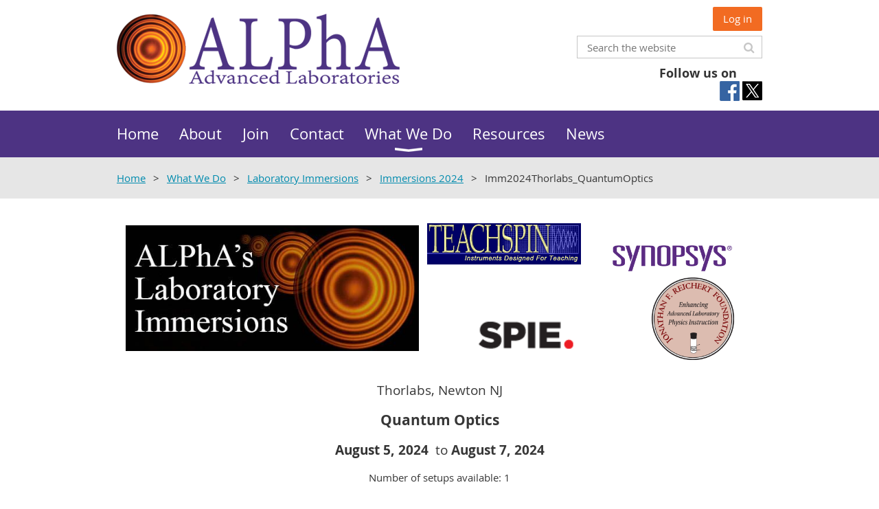

--- FILE ---
content_type: text/html; charset=utf-8
request_url: https://advlab.org/Imm2024Thorlabs_QuantumOptics
body_size: 13295
content:
<!DOCTYPE html>
<!--[if lt IE 7 ]><html lang="en" class="no-js ie6 "><![endif]-->
<!--[if IE 7 ]><html lang="en" class="no-js ie7 "> <![endif]-->
<!--[if IE 8 ]><html lang="en" class="no-js ie8 "> <![endif]-->
<!--[if IE 9 ]><html lang="en" class="no-js ie9 "><![endif]-->
<!--[if (gt IE 9)|!(IE)]><!--><html lang="en" class="no-js "> <!--<![endif]-->
  <head id="Head1">
		<link rel="stylesheet" type="text/css" href="https://kit-pro.fontawesome.com/releases/latest/css/pro.min.css" />
<meta name="viewport" content="width=device-width, initial-scale=1.0">
<link href="https://sf.wildapricot.org/BuiltTheme/whiteboard_maya_blue.v3.0/current/18a96b93/Styles/combined.css" rel="stylesheet" type="text/css" /><link href="https://advlab.org/resources/theme/customStyles.css?t=637593554697280000" rel="stylesheet" type="text/css" /><link href="https://advlab.org/resources/theme/user.css?t=636842710340000000" rel="stylesheet" type="text/css" /><link href="https://live-sf.wildapricot.org/WebUI/built9.11.0-db59b40/scripts/public/react/index-84b33b4.css" rel="stylesheet" type="text/css" /><link href="https://live-sf.wildapricot.org/WebUI/built9.11.0-db59b40/css/shared/ui/shared-ui-compiled.css" rel="stylesheet" type="text/css" /><script type="text/javascript" language="javascript" id="idJavaScriptEnvironment">var bonaPage_BuildVer='9.11.0-db59b40';
var bonaPage_AdminBackendUrl = '/admin/';
var bonaPage_StatRes='https://live-sf.wildapricot.org/WebUI/';
var bonaPage_InternalPageType = { isUndefinedPage : false,isWebPage : true,isAdminPage : false,isDialogPage : false,isSystemPage : false,isErrorPage : false,isError404Page : false };
var bonaPage_PageView = { isAnonymousView : true,isMemberView : false,isAdminView : false };
var WidgetMode = 0;
var bonaPage_IsUserAnonymous = true;
var bonaPage_ThemeVer='18a96b93636842710340000000637593554697280000'; var bonaPage_ThemeId = 'whiteboard_maya_blue.v3.0'; var bonaPage_ThemeVersion = '3.0';
var bonaPage_id='18309'; version_id='';
if (bonaPage_InternalPageType && (bonaPage_InternalPageType.isSystemPage || bonaPage_InternalPageType.isWebPage) && window.self !== window.top) { var success = true; try { var tmp = top.location.href; if (!tmp) { top.location = self.location; } } catch (err) { try { if (self != top) { top.location = self.location; } } catch (err) { try { if (self != top) { top = self; } success = false; } catch (err) { success = false; } } success = false; } if (!success) { window.onload = function() { document.open('text/html', 'replace'); document.write('<ht'+'ml><he'+'ad></he'+'ad><bo'+'dy><h1>Wrong document context!</h1></bo'+'dy></ht'+'ml>'); document.close(); } } }
try { function waMetricsGlobalHandler(args) { if (WA.topWindow.waMetricsOuterGlobalHandler && typeof(WA.topWindow.waMetricsOuterGlobalHandler) === 'function') { WA.topWindow.waMetricsOuterGlobalHandler(args); }}} catch(err) {}
 try { if (parent && parent.BonaPage) parent.BonaPage.implementBonaPage(window); } catch (err) { }
try { document.write('<style type="text/css"> .WaHideIfJSEnabled, .HideIfJSEnabled { display: none; } </style>'); } catch(err) {}
var bonaPage_WebPackRootPath = 'https://live-sf.wildapricot.org/WebUI/built9.11.0-db59b40/scripts/public/react/';</script><script type="text/javascript" language="javascript" src="https://live-sf.wildapricot.org/WebUI/built9.11.0-db59b40/scripts/shared/bonapagetop/bonapagetop-compiled.js" id="idBonaPageTop"></script><script type="text/javascript" language="javascript" src="https://live-sf.wildapricot.org/WebUI/built9.11.0-db59b40/scripts/public/react/index-84b33b4.js" id="ReactPublicJs"></script><script type="text/javascript" language="javascript" src="https://live-sf.wildapricot.org/WebUI/built9.11.0-db59b40/scripts/shared/ui/shared-ui-compiled.js" id="idSharedJs"></script><script type="text/javascript" language="javascript" src="https://live-sf.wildapricot.org/WebUI/built9.11.0-db59b40/General.js" id=""></script><script type="text/javascript" language="javascript" src="https://sf.wildapricot.org/BuiltTheme/whiteboard_maya_blue.v3.0/current/18a96b93/Scripts/combined.js" id=""></script><title>ALPhA (Advanced Laboratory Physics Association) - Imm2024Thorlabs_QuantumOptics</title>
<link rel="shortcut icon" type="image/ico" href="/Resources/Pictures/favicon.ico"  /><link rel="search" type="application/opensearchdescription+xml" title="advlab.org" href="/opensearch.ashx" /></head>
  <body id="PAGEID_18309" class="publicContentView LayoutMain">
<div class="mLayout layoutMain state1" id="mLayout">

<script type="text/javascript">
/*
var layoutState = document.getElementById('mLayout');
var rsStateWidth1 = 960;
var rsStateWidth2 = 600;
var rsStateWidth3 = 320;

function SetStateLayout()
{
	var bodyWidth = BonaPage.getInnerWidth();

	layoutState.className = layoutState.className.replace(/\s?state\d+/g,"");

	if( bodyWidth >= rsStateWidth1 )
		layoutState.className += ' state1';
	if( bodyWidth >= rsStateWidth2 && bodyWidth < rsStateWidth1 )
		layoutState.className += ' state2';
	if( bodyWidth < rsStateWidth2 )
		layoutState.className += ' state3';

	// message
	if( !document.getElementById('textWidth') )
	{
		var firstEl = layoutState.getElementsByTagName('div')[0];
		var newDivElem = document.createElement('div');
		newDivElem.id = 'textWidth';
		layoutState.insertBefore(newDivElem, firstEl);
	}
	document.getElementById('textWidth').innerHTML = 'bodyWidth: ' + bodyWidth;
}


jq$(function(){

	SetStateLayout();

	if (window.addEventListener)
	{
		window.addEventListener('resize', function() { SetStateLayout(); }, false);
		window.addEventListener("orientationchange", function() { SetStateLayout(); }, false);
	}

});*/

</script> <!-- header zone -->
		<div class="zoneHeader1">
			<div class="container_12">
				<div class="s1_grid_12 s2_grid_12 s3_grid_12">
<div id="idHeaderContentHolder" data-componentId="Header" class="WaPlaceHolder WaPlaceHolderHeader" style=""><div style="padding-top:10px;padding-bottom:10px;"><div id="id_S6CyWvo" data-componentId="S6CyWvo" class="WaLayoutContainerOnly" style=""><table cellspacing="0" cellpadding="0" class="WaLayoutTable" style=""><tr data-componentId="S6CyWvo_row" class="WaLayoutRow"><td id="id_eN4R7DL" data-componentId="eN4R7DL" class="WaLayoutItem" style="width:53%;"><div id="id_Chq2A5j" class="WaLayoutPlaceHolder placeHolderContainer" data-componentId="Chq2A5j" style=""><div style=""><div id="id_KxbYLDm" class="WaGadgetOnly WaGadgetContent  gadgetStyleNone" style="margin-top:10px;" data-componentId="KxbYLDm" ><div class="gadgetStyleBody gadgetContentEditableArea" style="" data-editableArea="0" data-areaHeight="auto">
<a href="/"><img src="/resources/Pictures/Alpha.png" alt="Alpha" border="0" title="Alpha"></a>
</div>
</div></div></div></td><td style="width:0px;display:none;" data-componentId="eN4R7DL_separator" class="WaLayoutSeparator"><div style="width: inherit;"></div></td><td id="id_lQm1Hlu" data-componentId="lQm1Hlu" class="WaLayoutItem" style="width:47%;"><div id="id_oNEh9TV" class="WaLayoutPlaceHolder placeHolderContainer" data-componentId="oNEh9TV" style=""><div style=""><div id="id_IOTD79t" class="WaGadgetFirst WaGadgetLoginButton clsTopButtons gadgetStyleNone" style="margin-top:0px;margin-bottom:0px;" data-componentId="IOTD79t" ><div class="alignRight">
  <div class="loginBoxLinkContainer">
    <a class="loginBoxLinkButton" href="https://advlab.org/Sys/Login">Log in</a>
  </div>
  </div>
</div><div id="id_wJXCbK3" class="WaGadget WaGadgetSiteSearch  gadgetStyleNone" style="margin-top:7px;margin-bottom:10px;" data-componentId="wJXCbK3" ><div class="gadgetStyleBody " style=""  data-areaHeight="auto">
<div class="searchBoxOuter alignRight">
	<div class="searchBox">
<form method="post" action="https://advlab.org/Sys/Search" id="id_wJXCbK3_form" class="generalSearchBox"  data-disableInAdminMode="true">
<span class="searchBoxFieldContainer"><input class="searchBoxField" type="text" name="searchString" id="idid_wJXCbK3_searchBox" value="" maxlength="300" autocomplete="off"  placeholder="Search the website"></span>
<div class="autoSuggestionBox" id="idid_wJXCbK3_resultDiv"></div>
</form></div>
	</div>
	<script type="text/javascript">
		(function(){

			function init()
			{
				var model = {};
				model.gadgetId = 'idid_wJXCbK3';
				model.searchBoxId = 'idid_wJXCbK3_searchBox';
				model.resultDivId = 'idid_wJXCbK3_resultDiv';
				model.selectedTypes = '31';
				model.searchTemplate = 'https://advlab.org/Sys/Search?q={0}&types={1}&page={2}';
				model.searchActionUrl = '/Sys/Search/DoSearch';
				model.GoToSearchPageTextTemplate = 'Search for &#39;{0}&#39;';
				model.autoSuggest = true;
				var WASiteSearch = new WASiteSearchGadget(model);
			}

			jq$(document).ready(init);
		}) ();
	</script>
</div>
</div><div id="id_f4O5Eb6" class="WaGadgetLast WaGadgetSocialProfile clsTopSocialMedia gadgetDefaultStyle" style="" data-componentId="f4O5Eb6" ><div class="gadgetStyleTitle" style=" "><h4 class="gadgetTitleH4">
Follow us on</h4></div>
<div class="gadgetStyleBody " style=""  data-areaHeight="auto">
<ul class="orientationHorizontal  alignLeft" >


<li>
				<a href="https://www.facebook.com/advancedlabphysics/" title="Facebook" class="Facebook" target="_blank"></a>
			</li>
<li>
				<a href="https://x.com/wildapricot" title="X" class="X" target="_blank"></a>
			</li>
		
</ul>

</div>
</div></div></div></td></tr></table> </div></div>
</div></div>
			</div>
		</div>
		<div class="zoneHeader2">
			<div class="container_12">
				<div class="s1_grid_12 s2_grid_12 s3_grid_12">
<div id="id_Header1" data-componentId="Header1" class="WaPlaceHolder WaPlaceHolderHeader1" style=""><div style="padding-top:0px;padding-right:0px;padding-bottom:0px;padding-left:0px;"><div id="id_yOhi7Wr" class="WaGadgetOnly WaGadgetMenuHorizontal  menuStyle001" style="" data-componentId="yOhi7Wr" ><div class="menuBackground"></div>
<div class="menuInner">
	<ul class="firstLevel">
<li class=" ">
	<div class="item">
		<a href="https://advlab.org/" title="Home"><span>Home</span></a>
</div>
</li>
	
<li class=" ">
	<div class="item">
		<a href="https://advlab.org/about" title="About"><span>About</span></a>
</div>
</li>
	
<li class=" ">
	<div class="item">
		<a href="https://advlab.org/join" title="Join"><span>Join</span></a>
</div>
</li>
	
<li class=" ">
	<div class="item">
		<a href="https://advlab.org/contact" title="Contact"><span>Contact</span></a>
</div>
</li>
	
<li class=" dir">
	<div class="item">
		<a href="https://advlab.org/activities" title="What We Do"><span>What We Do</span></a>
<ul class="secondLevel">
<li class=" ">
	<div class="item">
		<a href="https://advlab.org/meetings" title="Meetings"><span>Meetings</span></a>
</div>
</li>
	
<li class=" dir">
	<div class="item">
		<a href="https://advlab.org/immersions.html" title="Laboratory Immersions"><span>Laboratory Immersions</span></a>
<ul class="secondLevel">
<li class=" dir">
	<div class="item">
		<a href="https://advlab.org/Immersions2026" title="Immersions 2026"><span>Immersions 2026</span></a>
<ul class="secondLevel">
<li class=" ">
	<div class="item">
		<a href="https://advlab.org/Imm2026Reed_Python" title="Imm2026Reed_Python"><span>Imm2026Reed_Python</span></a>
</div>
</li>
	
<li class=" ">
	<div class="item">
		<a href="https://advlab.org/Imm2026APSU_SurfacePlasmons" title="Imm2026APSU_SurfacePlasmons"><span>Imm2026APSU_SurfacePlasmons</span></a>
</div>
</li>
	
<li class=" ">
	<div class="item">
		<a href="https://advlab.org/Imm2026Ithaca_ThermalDiffusion" title="Imm2026Ithaca_ThermalDiffusion"><span>Imm2026Ithaca_ThermalDiffusion</span></a>
</div>
</li>
	
<li class=" ">
	<div class="item">
		<a href="https://advlab.org/Imm2026Amherst_Biophysics" title="Imm2026Amherst_Biophysics"><span>Imm2026Amherst_Biophysics</span></a>
</div>
</li>
	
<li class=" ">
	<div class="item">
		<a href="https://advlab.org/Imm2026Emory_IBMQuantum" title="Imm2026Emory_IBMQuantum"><span>Imm2026Emory_IBMQuantum</span></a>
</div>
</li>
	
<li class=" ">
	<div class="item">
		<a href="https://advlab.org/Imm2026Thorlabs_QuantumOptics" title="Imm2026Thorlabs_QuantumOptics"><span>Imm2026Thorlabs_QuantumOptics</span></a>
</div>
</li>
	
<li class=" ">
	<div class="item">
		<a href="https://advlab.org/Imm2026Colgate_QuantumOptics" title="Imm2026Colgate_QuantumOptics"><span>Imm2026Colgate_QuantumOptics</span></a>
</div>
</li>
	
<li class=" ">
	<div class="item">
		<a href="https://advlab.org/Imm2026Loyola_IntroQuantumComputing" title="Imm2026Loyola_IntroQuantumComputing"><span>Imm2026Loyola_IntroQuantumComputing</span></a>
</div>
</li>
	
<li class=" ">
	<div class="item">
		<a href="https://advlab.org/Imm2026Winona_RadioTelescope" title="Imm2026Winona_RadioTelescope"><span>Imm2026Winona_RadioTelescope</span></a>
</div>
</li>
	
<li class=" ">
	<div class="item">
		<a href="https://advlab.org/Imm2026Buffalo_QuantumControl" title="Imm2026Buffalo_QuantumControl"><span>Imm2026Buffalo_QuantumControl</span></a>
</div>
</li>
	
<li class=" ">
	<div class="item">
		<a href="https://advlab.org/Imm2026Buffalo_CMP" title="Imm2026Buffalo_CMP"><span>Imm2026Buffalo_CMP</span></a>
</div>
</li>
	
<li class=" ">
	<div class="item">
		<a href="https://advlab.org/Imm2026USD_CsI-SiPM_Detectors" title="Imm2026USD_CsI-SiPM_Detectors"><span>Imm2026USD_CsI-SiPM_Detectors</span></a>
</div>
</li>
	
<li class=" ">
	<div class="item">
		<a href="https://advlab.org/Imm2026USD_Geant4" title="Imm2026USD_Geant4"><span>Imm2026USD_Geant4</span></a>
</div>
</li>
	
</ul>
</div>
</li>
	
<li class=" dir">
	<div class="item">
		<a href="https://advlab.org/Immersions2025" title="Immersions 2025"><span>Immersions 2025</span></a>
<ul class="secondLevel">
<li class=" ">
	<div class="item">
		<a href="https://advlab.org/Imm2025Muhlenberg_MuonTelescope" title="Imm2025Muhlenberg_MuonTelescope"><span>Imm2025Muhlenberg_MuonTelescope</span></a>
</div>
</li>
	
<li class=" ">
	<div class="item">
		<a href="https://advlab.org/Imm2025QuantumDesign_VersaLab" title="Imm2025QuantumDesign_VersaLab"><span>Imm2025QuantumDesign_VersaLab</span></a>
</div>
</li>
	
<li class=" ">
	<div class="item">
		<a href="https://advlab.org/Imm2025Reed_Python" title="Imm2025Reed_Python"><span>Imm2025Reed_Python</span></a>
</div>
</li>
	
<li class=" ">
	<div class="item">
		<a href="https://advlab.org/Imm2025Emory_IBMQuantum" title="Imm2025Emory_IBMQuantum"><span>Imm2025Emory_IBMQuantum</span></a>
</div>
</li>
	
<li class=" ">
	<div class="item">
		<a href="https://advlab.org/Imm2025Lawrence_OpenSourceMicroscope" title="Imm2025Lawrence_OpenSourceMicroscope"><span>Imm2025Lawrence_OpenSourceMicroscope</span></a>
</div>
</li>
	
<li class=" ">
	<div class="item">
		<a href="https://advlab.org/Imm2025Thorlabs_QuantumOptics" title="Imm2025Thorlabs_QuantumOptics"><span>Imm2025Thorlabs_QuantumOptics</span></a>
</div>
</li>
	
<li class=" ">
	<div class="item">
		<a href="https://advlab.org/Imm2025Thorlabs_OpticalMicroscopy" title="Imm2025Thorlabs_OpticalMicroscopy"><span>Imm2025Thorlabs_OpticalMicroscopy</span></a>
</div>
</li>
	
<li class=" ">
	<div class="item">
		<a href="https://advlab.org/Imm2025Winona_RadioTelescope" title="Imm2025Winona_RadioTelescope"><span>Imm2025Winona_RadioTelescope</span></a>
</div>
</li>
	
<li class=" ">
	<div class="item">
		<a href="https://advlab.org/Imm2025Chicago_PET" title="Imm2025Chicago_PET"><span>Imm2025Chicago_PET</span></a>
</div>
</li>
	
<li class=" ">
	<div class="item">
		<a href="https://advlab.org/Imm2025Chicago_DropPinchoff" title="Imm2025Chicago_DropPinchoff"><span>Imm2025Chicago_DropPinchoff</span></a>
</div>
</li>
	
<li class=" ">
	<div class="item">
		<a href="https://advlab.org/Imm2025Colgate_QuantumOptics" title="Imm2025Colgate_QuantumOptics"><span>Imm2025Colgate_QuantumOptics</span></a>
</div>
</li>
	
<li class=" ">
	<div class="item">
		<a href="https://advlab.org/Imm2025UND_QuantumEntanglement" title="Imm2025UND_QuantumEntanglement"><span>Imm2025UND_QuantumEntanglement</span></a>
</div>
</li>
	
<li class=" ">
	<div class="item">
		<a href="https://advlab.org/Imm2025UND_OpticalTweezers" title="Imm2025UND_OpticalTweezers"><span>Imm2025UND_OpticalTweezers</span></a>
</div>
</li>
	
<li class=" ">
	<div class="item">
		<a href="https://advlab.org/Imm2025Buffalo_QuantumControl" title="Imm2025Buffalo_QuantumControl"><span>Imm2025Buffalo_QuantumControl</span></a>
</div>
</li>
	
<li class=" ">
	<div class="item">
		<a href="https://advlab.org/Imm2025Buffalo_NoiseFund" title="Imm2025Buffalo_NoiseFund"><span>Imm2025Buffalo_NoiseFund</span></a>
</div>
</li>
	
<li class=" ">
	<div class="item">
		<a href="https://advlab.org/Imm2025Buffalo_Interferometry" title="Imm2025Buffalo_Interferometry"><span>Imm2025Buffalo_Interferometry</span></a>
</div>
</li>
	
<li class=" ">
	<div class="item">
		<a href="https://advlab.org/Imm2025Buffalo_Fourier" title="Imm2025Buffalo_Fourier"><span>Imm2025Buffalo_Fourier</span></a>
</div>
</li>
	
<li class=" ">
	<div class="item">
		<a href="https://advlab.org/Imm2025Buffalo_HarmonicOsc" title="Imm2025Buffalo_HarmonicOsc"><span>Imm2025Buffalo_HarmonicOsc</span></a>
</div>
</li>
	
<li class=" ">
	<div class="item">
		<a href="https://advlab.org/Imm2025Buffalo_PulsedNMR" title="Imm2025Buffalo_PulsedNMR"><span>Imm2025Buffalo_PulsedNMR</span></a>
</div>
</li>
	
<li class=" ">
	<div class="item">
		<a href="https://advlab.org/Imm2025Buffalo_OpticalPumping" title="Imm2025Buffalo_OpticalPumping"><span>Imm2025Buffalo_OpticalPumping</span></a>
</div>
</li>
	
<li class=" ">
	<div class="item">
		<a href="https://advlab.org/Imm2025Buffalo_QuantumAnalogs" title="Imm2025Buffalo_QuantumAnalogs"><span>Imm2025Buffalo_QuantumAnalogs</span></a>
</div>
</li>
	
<li class=" ">
	<div class="item">
		<a href="https://advlab.org/Imm2025Buffalo_CMP" title="Imm2025Buffalo_CMP"><span>Imm2025Buffalo_CMP</span></a>
</div>
</li>
	
</ul>
</div>
</li>
	
<li class=" dir">
	<div class="item">
		<a href="https://advlab.org/Immersions2024" title="Immersions 2024"><span>Immersions 2024</span></a>
<ul class="secondLevel">
<li class=" ">
	<div class="item">
		<a href="https://advlab.org/Imm2024Emory_IBMQuantum" title="Imm2024Emory_IBMQuantum"><span>Imm2024Emory_IBMQuantum</span></a>
</div>
</li>
	
<li class=" ">
	<div class="item">
		<a href="https://advlab.org/Imm2024USD_Geant4" title="Imm2024USD_Geant4"><span>Imm2024USD_Geant4</span></a>
</div>
</li>
	
<li class=" ">
	<div class="item">
		<a href="https://advlab.org/Imm2024USD_GEDetectors" title="Imm2024USD_GEDetectors"><span>Imm2024USD_GEDetectors</span></a>
</div>
</li>
	
<li class=" ">
	<div class="item">
		<a href="https://advlab.org/Imm2024Buffalo_CMP" title="Imm2024Buffalo_CMP"><span>Imm2024Buffalo_CMP</span></a>
</div>
</li>
	
<li class=" ">
	<div class="item">
		<a href="https://advlab.org/Imm2024Buffalo_HighTC" title="Imm2024Buffalo_HighTC"><span>Imm2024Buffalo_HighTC</span></a>
</div>
</li>
	
<li class=" ">
	<div class="item">
		<a href="https://advlab.org/Imm2024Buffalo_QuantumAnalogs" title="Imm2024Buffalo_QuantumAnalogs"><span>Imm2024Buffalo_QuantumAnalogs</span></a>
</div>
</li>
	
<li class=" ">
	<div class="item">
		<a href="https://advlab.org/Imm2024Buffalo_OpticalPumping" title="Imm2024Buffalo_OpticalPumping"><span>Imm2024Buffalo_OpticalPumping</span></a>
</div>
</li>
	
<li class=" ">
	<div class="item">
		<a href="https://advlab.org/Imm2024Buffalo_PulsedNMR" title="Imm2024Buffalo_PulsedNMR"><span>Imm2024Buffalo_PulsedNMR</span></a>
</div>
</li>
	
<li class=" ">
	<div class="item">
		<a href="https://advlab.org/Imm2024Buffalo_HarmonicOsc" title="Imm2024Buffalo_HarmonicOsc"><span>Imm2024Buffalo_HarmonicOsc</span></a>
</div>
</li>
	
<li class=" ">
	<div class="item">
		<a href="https://advlab.org/Imm2024Buffalo_Fourier" title="Imm2024Buffalo_Fourier"><span>Imm2024Buffalo_Fourier</span></a>
</div>
</li>
	
<li class=" ">
	<div class="item">
		<a href="https://advlab.org/Imm2024Buffalo_Interferometry" title="Imm2024Buffalo_Interferometry"><span>Imm2024Buffalo_Interferometry</span></a>
</div>
</li>
	
<li class=" ">
	<div class="item">
		<a href="https://advlab.org/Imm2024Buffalo_NoiseFund" title="Imm2024Buffalo_NoiseFund"><span>Imm2024Buffalo_NoiseFund</span></a>
</div>
</li>
	
<li class=" ">
	<div class="item">
		<a href="https://advlab.org/Imm2024Buffalo_QuantumControl" title="Imm2024Buffalo_QuantumControl"><span>Imm2024Buffalo_QuantumControl</span></a>
</div>
</li>
	
<li class=" ">
	<div class="item">
		<a href="https://advlab.org/Imm2024IWU_SpatialLightModulators" title="Imm2024IWU_SpatialLightModulators"><span>Imm2024IWU_SpatialLightModulators</span></a>
</div>
</li>
	
<li class=" ">
	<div class="item">
		<a href="https://advlab.org/Imm2024LoyolaMaryland_PhysicsMedicine" title="Imm2024LoyolaMaryland_PhysicsMedicine"><span>Imm2024LoyolaMaryland_PhysicsMedicine</span></a>
</div>
</li>
	
<li class=" ">
	<div class="item">
		<a href="https://advlab.org/Imm2024UMichigan_FabryPerot" title="Imm2024UMichigan_FabryPerot"><span>Imm2024UMichigan_FabryPerot</span></a>
</div>
</li>
	
<li class=" ">
	<div class="item">
		<a href="https://advlab.org/Imm2024UMichigan_ChaoticCircuit" title="Imm2024UMichigan_ChaoticCircuit"><span>Imm2024UMichigan_ChaoticCircuit</span></a>
</div>
</li>
	
<li class=" ">
	<div class="item">
		<a href="https://advlab.org/Imm2024RoseHulman_Interferometry&amp;MO" title="Imm2024RoseHulman_Interferometry&amp;MO"><span>Imm2024RoseHulman_Interferometry&amp;MO</span></a>
</div>
</li>
	
<li class=" ">
	<div class="item">
		<a href="https://advlab.org/Imm2024Lawrence_OpenSourceMicroscope" title="Imm2024Lawrence_OpenSourceMicroscope"><span>Imm2024Lawrence_OpenSourceMicroscope</span></a>
</div>
</li>
	
<li class=" ">
	<div class="item">
		<a href="https://advlab.org/Imm2024UND_QuantumEntanglement" title="Imm2024UND_QuantumEntanglement"><span>Imm2024UND_QuantumEntanglement</span></a>
</div>
</li>
	
<li class=" ">
	<div class="item">
		<a href="https://advlab.org/Imm2024UND_AtomicForceMicroscopy" title="Imm2024UND_AtomicForceMicroscopy"><span>Imm2024UND_AtomicForceMicroscopy</span></a>
</div>
</li>
	
<li class=" ">
	<div class="item">
		<a href="https://advlab.org/Imm2024UND_TransientAbsorptionSpect" title="Imm2024UND_TransientAbsorptionSpect"><span>Imm2024UND_TransientAbsorptionSpect</span></a>
</div>
</li>
	
<li class=" ">
	<div class="item">
		<a href="https://advlab.org/Imm2024UND_OpticalTweezers" title="Imm2024UND_OpticalTweezers"><span>Imm2024UND_OpticalTweezers</span></a>
</div>
</li>
	
<li class=" ">
	<div class="item">
		<a href="https://advlab.org/Imm2024Muhlenberg_MuonTelescope" title="Imm2024Muhlenberg_MuonTelescope"><span>Imm2024Muhlenberg_MuonTelescope</span></a>
</div>
</li>
	
<li class=" ">
	<div class="item">
		<a href="https://advlab.org/Imm2024Amherst_SoftMatter_Mechanical" title="Imm2024Amherst_SoftMatter_Mechanical"><span>Imm2024Amherst_SoftMatter_Mechanical</span></a>
</div>
</li>
	
<li class=" ">
	<div class="item">
		<a href="https://advlab.org/Imm2024Amherst_SoftMatter_LiquidCrystal" title="Imm2024Amherst_SoftMatter_LiquidCrystal"><span>Imm2024Amherst_SoftMatter_LiquidCrystal</span></a>
</div>
</li>
	
<li class=" ">
	<div class="item">
		<a href="https://advlab.org/Imm2024Amherst_SoftMatter_Viscoelasticity" title="Imm2024Amherst_SoftMatter_Viscoelasticity"><span>Imm2024Amherst_SoftMatter_Viscoelasticity</span></a>
</div>
</li>
	
<li class="sel ">
	<div class="item">
		<a href="https://advlab.org/Imm2024Thorlabs_QuantumOptics" title="Imm2024Thorlabs_QuantumOptics"><span>Imm2024Thorlabs_QuantumOptics</span></a>
</div>
</li>
	
</ul>
</div>
</li>
	
<li class=" dir">
	<div class="item">
		<a href="https://advlab.org/Immersions2023" title="Immersions 2023"><span>Immersions 2023</span></a>
<ul class="secondLevel">
<li class=" ">
	<div class="item">
		<a href="https://advlab.org/Imm2023Emory_IBMQuantum" title="Imm2023Emory_IBMQuantum"><span>Imm2023Emory_IBMQuantum</span></a>
</div>
</li>
	
<li class=" ">
	<div class="item">
		<a href="https://advlab.org/Imm2023USouth_Graphene" title="Imm2023USouth_Graphene"><span>Imm2023USouth_Graphene</span></a>
</div>
</li>
	
<li class=" ">
	<div class="item">
		<a href="https://advlab.org/Imm2023Berkeley_LightMicroscopy" title="Imm2023Berkeley_LightMicroscopy"><span>Imm2023Berkeley_LightMicroscopy</span></a>
</div>
</li>
	
<li class=" ">
	<div class="item">
		<a href="https://advlab.org/Imm2023FMU_SinglePhotons" title="Imm2023FMU_SinglePhotons"><span>Imm2023FMU_SinglePhotons</span></a>
</div>
</li>
	
<li class=" ">
	<div class="item">
		<a href="https://advlab.org/Imm2023FMU_ComptonXray" title="Imm2023FMU_ComptonXray"><span>Imm2023FMU_ComptonXray</span></a>
</div>
</li>
	
<li class=" ">
	<div class="item">
		<a href="https://advlab.org/Imm2023GVSU_Tunneling" title="Imm2023GVSU_Tunneling"><span>Imm2023GVSU_Tunneling</span></a>
</div>
</li>
	
<li class=" ">
	<div class="item">
		<a href="https://advlab.org/Imm2023Maryland_LEGOLAS" title="Imm2023Maryland_LEGOLAS"><span>Imm2023Maryland_LEGOLAS</span></a>
</div>
</li>
	
<li class=" ">
	<div class="item">
		<a href="https://advlab.org/Imm2023StOlaf_PositronSpectroscopy" title="Imm2023StOlaf_PositronSpectroscopy"><span>Imm2023StOlaf_PositronSpectroscopy</span></a>
</div>
</li>
	
<li class=" ">
	<div class="item">
		<a href="https://advlab.org/Imm2023USD_Geant4" title="Imm2023USD_Geant4"><span>Imm2023USD_Geant4</span></a>
</div>
</li>
	
<li class=" ">
	<div class="item">
		<a href="https://advlab.org/Imm2023USD_GEDetectors" title="Imm2023USD_GEDetectors"><span>Imm2023USD_GEDetectors</span></a>
</div>
</li>
	
<li class=" ">
	<div class="item">
		<a href="https://advlab.org/Imm2023USD_CsI-SiPM_Detectors" title="Imm2023USD_CsI-SiPM_Detectors"><span>Imm2023USD_CsI-SiPM_Detectors</span></a>
</div>
</li>
	
<li class=" ">
	<div class="item">
		<a href="https://advlab.org/Imm2023Buffalo_CMP" title="Imm2023Buffalo_CMP"><span>Imm2023Buffalo_CMP</span></a>
</div>
</li>
	
<li class=" ">
	<div class="item">
		<a href="https://advlab.org/Imm2023Buffalo_HighTC" title="Imm2023Buffalo_HighTC"><span>Imm2023Buffalo_HighTC</span></a>
</div>
</li>
	
<li class=" ">
	<div class="item">
		<a href="https://advlab.org/Imm2023Buffalo_QuantumAnalogs" title="Imm2023Buffalo_QuantumAnalogs"><span>Imm2023Buffalo_QuantumAnalogs</span></a>
</div>
</li>
	
<li class=" ">
	<div class="item">
		<a href="https://advlab.org/Imm2023Buffalo_OpticalPumping" title="Imm2023Buffalo_OpticalPumping"><span>Imm2023Buffalo_OpticalPumping</span></a>
</div>
</li>
	
<li class=" ">
	<div class="item">
		<a href="https://advlab.org/Imm2023Buffalo_PulsedNMR" title="Imm2023Buffalo_PulsedNMR"><span>Imm2023Buffalo_PulsedNMR</span></a>
</div>
</li>
	
<li class=" ">
	<div class="item">
		<a href="https://advlab.org/Imm2023Buffalo_HarmonicOsc" title="Imm2023Buffalo_HarmonicOsc"><span>Imm2023Buffalo_HarmonicOsc</span></a>
</div>
</li>
	
<li class=" ">
	<div class="item">
		<a href="https://advlab.org/Imm2023Buffalo_Fourier" title="Imm2023Buffalo_Fourier"><span>Imm2023Buffalo_Fourier</span></a>
</div>
</li>
	
<li class=" ">
	<div class="item">
		<a href="https://advlab.org/Imm2023Buffalo_Interferometry" title="Imm2023Buffalo_Interferometry"><span>Imm2023Buffalo_Interferometry</span></a>
</div>
</li>
	
<li class=" ">
	<div class="item">
		<a href="https://advlab.org/Imm2023Buffalo_NoiseFund" title="Imm2023Buffalo_NoiseFund"><span>Imm2023Buffalo_NoiseFund</span></a>
</div>
</li>
	
<li class=" ">
	<div class="item">
		<a href="https://advlab.org/Imm2023IWU_SpatialLightModulators" title="Imm2023IWU_SpatialLightModulators"><span>Imm2023IWU_SpatialLightModulators</span></a>
</div>
</li>
	
<li class=" ">
	<div class="item">
		<a href="https://advlab.org/Imm2023LoyolaMaryland_PhysicsMedicine" title="Imm2023LoyolaMaryland_PhysicsMedicine"><span>Imm2023LoyolaMaryland_PhysicsMedicine</span></a>
</div>
</li>
	
<li class=" ">
	<div class="item">
		<a href="https://advlab.org/Imm2023Buffalo_QuantumControl" title="Imm2023Buffalo_QuantumControl"><span>Imm2023Buffalo_QuantumControl</span></a>
</div>
</li>
	
</ul>
</div>
</li>
	
<li class=" dir">
	<div class="item">
		<a href="https://advlab.org/Immersions2022" title="Immersions 2022"><span>Immersions 2022</span></a>
<ul class="secondLevel">
<li class=" ">
	<div class="item">
		<a href="https://advlab.org/Imm2022Colgate_PQM" title="Imm2022Colgate_PQM"><span>Imm2022Colgate_PQM</span></a>
</div>
</li>
	
<li class=" ">
	<div class="item">
		<a href="https://advlab.org/Imm2022Buffalo_CMP" title="Imm2022Buffalo_CMP"><span>Imm2022Buffalo_CMP</span></a>
</div>
</li>
	
<li class=" ">
	<div class="item">
		<a href="https://advlab.org/Imm2022USouth_Graphene" title="Imm2022USouth_Graphene"><span>Imm2022USouth_Graphene</span></a>
</div>
</li>
	
<li class=" ">
	<div class="item">
		<a href="https://advlab.org/Imm2022Berkeley_LightMicroscopy" title="Imm2022Berkeley_LightMicroscopy"><span>Imm2022Berkeley_LightMicroscopy</span></a>
</div>
</li>
	
<li class=" ">
	<div class="item">
		<a href="https://advlab.org/Imm2022Bethel_DigitalHolography" title="Imm2022Bethel_DigitalHolography"><span>Imm2022Bethel_DigitalHolography</span></a>
</div>
</li>
	
<li class=" ">
	<div class="item">
		<a href="https://advlab.org/Imm2022Buffalo_HighTC" title="Imm2022Buffalo_HighTC"><span>Imm2022Buffalo_HighTC</span></a>
</div>
</li>
	
<li class=" ">
	<div class="item">
		<a href="https://advlab.org/Imm2022Buffalo_QuantumAnalogs" title="Imm2022Buffalo_QuantumAnalogs"><span>Imm2022Buffalo_QuantumAnalogs</span></a>
</div>
</li>
	
<li class=" ">
	<div class="item">
		<a href="https://advlab.org/Imm2022Buffalo_OpticalPumping" title="Imm2022Buffalo_OpticalPumping"><span>Imm2022Buffalo_OpticalPumping</span></a>
</div>
</li>
	
<li class=" ">
	<div class="item">
		<a href="https://advlab.org/Imm2022Buffalo_PulsedNMR" title="Imm2022Buffalo_PulsedNMR"><span>Imm2022Buffalo_PulsedNMR</span></a>
</div>
</li>
	
<li class=" ">
	<div class="item">
		<a href="https://advlab.org/Imm2022Buffalo_Interferometry" title="Imm2022Buffalo_Interferometry"><span>Imm2022Buffalo_Interferometry</span></a>
</div>
</li>
	
<li class=" ">
	<div class="item">
		<a href="https://advlab.org/Imm2022Buffalo_HarmonicOsc" title="Imm2022Buffalo_HarmonicOsc"><span>Imm2022Buffalo_HarmonicOsc</span></a>
</div>
</li>
	
<li class=" ">
	<div class="item">
		<a href="https://advlab.org/Imm2022Buffalo_Fourier" title="Imm2022Buffalo_Fourier"><span>Imm2022Buffalo_Fourier</span></a>
</div>
</li>
	
<li class=" ">
	<div class="item">
		<a href="https://advlab.org/Imm2022Buffalo_NoiseFund" title="Imm2022Buffalo_NoiseFund"><span>Imm2022Buffalo_NoiseFund</span></a>
</div>
</li>
	
<li class=" ">
	<div class="item">
		<a href="https://advlab.org/Imm2022IWU_SpatialLightModulators" title="Imm2022IWU_SpatialLightModulators"><span>Imm2022IWU_SpatialLightModulators</span></a>
</div>
</li>
	
<li class=" ">
	<div class="item">
		<a href="https://advlab.org/Imm2022Minnesota_FPGA" title="Imm2022Minnesota_FPGA"><span>Imm2022Minnesota_FPGA</span></a>
</div>
</li>
	
<li class=" ">
	<div class="item">
		<a href="https://advlab.org/Imm2022Bethel_HEPhysicsDataAnalysis" title="Imm2022Bethel_HEPhysicsDataAnalysis"><span>Imm2022Bethel_HEPhysicsDataAnalysis</span></a>
</div>
</li>
	
<li class=" ">
	<div class="item">
		<a href="https://advlab.org/Imm2022Princeton_RadioTelescope" title="Imm2022Princeton_RadioTelescope"><span>Imm2022Princeton_RadioTelescope</span></a>
</div>
</li>
	
<li class=" ">
	<div class="item">
		<a href="https://advlab.org/Imm2022Bethel_LaserWavelength" title="Imm2022Bethel_LaserWavelength"><span>Imm2022Bethel_LaserWavelength</span></a>
</div>
</li>
	
<li class=" ">
	<div class="item">
		<a href="https://advlab.org/Imm2022Reed_QMExperiments" title="Imm2022Reed_QMExperiments"><span>Imm2022Reed_QMExperiments</span></a>
</div>
</li>
	
<li class=" ">
	<div class="item">
		<a href="https://advlab.org/Imm2022Reed_DopantDensity" title="Imm2022Reed_DopantDensity"><span>Imm2022Reed_DopantDensity</span></a>
</div>
</li>
	
<li class=" ">
	<div class="item">
		<a href="https://advlab.org/Imm2022Reed_DynamicalBifurcations" title="Imm2022Reed_DynamicalBifurcations"><span>Imm2022Reed_DynamicalBifurcations</span></a>
</div>
</li>
	
<li class=" ">
	<div class="item">
		<a href="https://advlab.org/Imm2022Reed_NanosecondLifetime" title="Imm2022Reed_NanosecondLifetime"><span>Imm2022Reed_NanosecondLifetime</span></a>
</div>
</li>
	
<li class=" ">
	<div class="item">
		<a href="https://advlab.org/Imm2022Swarthmore_LiquidCrystals" title="Imm2022Swarthmore_LiquidCrystals"><span>Imm2022Swarthmore_LiquidCrystals</span></a>
</div>
</li>
	
<li class=" ">
	<div class="item">
		<a href="https://advlab.org/Imm2022Swarthmore_PhysicsMedicine" title="Imm2022Swarthmore_PhysicsMedicine"><span>Imm2022Swarthmore_PhysicsMedicine</span></a>
</div>
</li>
	
<li class=" ">
	<div class="item">
		<a href="https://advlab.org/Imm2022LoyolaMaryland_PhysicsMedicine" title="Imm2022LoyolaMaryland_PhysicsMedicine"><span>Imm2022LoyolaMaryland_PhysicsMedicine</span></a>
</div>
</li>
	
<li class=" ">
	<div class="item">
		<a href="https://advlab.org/Imm2022Emory_IBMQuantum" title="Imm2022Emory_IBMQuantum"><span>Imm2022Emory_IBMQuantum</span></a>
</div>
</li>
	
</ul>
</div>
</li>
	
<li class=" dir">
	<div class="item">
		<a href="https://advlab.org/immersions2021" title="Immersions 2021"><span>Immersions 2021</span></a>
<ul class="secondLevel">
<li class=" ">
	<div class="item">
		<a href="https://advlab.org/Imm2021Colgate_PQM" title="Imm2021Colgate_PQM"><span>Imm2021Colgate_PQM</span></a>
</div>
</li>
	
<li class=" ">
	<div class="item">
		<a href="https://advlab.org/Imm2021Madison_Terrella" title="Imm2021Madison_Terrella"><span>Imm2021Madison_Terrella</span></a>
</div>
</li>
	
<li class=" ">
	<div class="item">
		<a href="https://advlab.org/Imm2021Buffalo_CMP" title="Imm2021Buffalo_CMP"><span>Imm2021Buffalo_CMP</span></a>
</div>
</li>
	
<li class=" ">
	<div class="item">
		<a href="https://advlab.org/Imm2021Buffalo_HighTC" title="Imm2021Buffalo_HighTC"><span>Imm2021Buffalo_HighTC</span></a>
</div>
</li>
	
<li class=" ">
	<div class="item">
		<a href="https://advlab.org/Imm2021Buffalo_QuantumAnalogs" title="Imm2021Buffalo_QuantumAnalogs"><span>Imm2021Buffalo_QuantumAnalogs</span></a>
</div>
</li>
	
<li class=" ">
	<div class="item">
		<a href="https://advlab.org/Imm2021Buffalo_OpticalPumping" title="Imm2021Buffalo_OpticalPumping"><span>Imm2021Buffalo_OpticalPumping</span></a>
</div>
</li>
	
<li class=" ">
	<div class="item">
		<a href="https://advlab.org/Imm2021Buffalo_PulsedNMR" title="Imm2021Buffalo_PulsedNMR"><span>Imm2021Buffalo_PulsedNMR</span></a>
</div>
</li>
	
<li class=" ">
	<div class="item">
		<a href="https://advlab.org/Imm2021Buffalo_Interferometry" title="Imm2021Buffalo_Interferometry"><span>Imm2021Buffalo_Interferometry</span></a>
</div>
</li>
	
<li class=" ">
	<div class="item">
		<a href="https://advlab.org/Imm2021Buffalo_HarmonicOsc" title="Imm2021Buffalo_HarmonicOsc"><span>Imm2021Buffalo_HarmonicOsc</span></a>
</div>
</li>
	
<li class=" ">
	<div class="item">
		<a href="https://advlab.org/Imm2021Buffalo_Fourier" title="Imm2021Buffalo_Fourier"><span>Imm2021Buffalo_Fourier</span></a>
</div>
</li>
	
<li class=" ">
	<div class="item">
		<a href="https://advlab.org/Imm2021Buffalo_NoiseFund" title="Imm2021Buffalo_NoiseFund"><span>Imm2021Buffalo_NoiseFund</span></a>
</div>
</li>
	
<li class=" ">
	<div class="item">
		<a href="https://advlab.org/Imm2021StNorbert_3DPrinting" title="Imm2021StNorbert_3DPrinting"><span>Imm2021StNorbert_3DPrinting</span></a>
</div>
</li>
	
<li class=" ">
	<div class="item">
		<a href="https://advlab.org/Imm2021USouth_Graphene" title="Imm2021USouth_Graphene"><span>Imm2021USouth_Graphene</span></a>
</div>
</li>
	
<li class=" ">
	<div class="item">
		<a href="https://advlab.org/Imm2021Haverford_ThreeRemoteExpts" title="Imm2021Haverford_ThreeRemoteExpts"><span>Imm2021Haverford_ThreeRemoteExpts</span></a>
</div>
</li>
	
<li class=" ">
	<div class="item">
		<a href="https://advlab.org/Imm2021IWU_SpatialLightModulators" title="Imm2021IWU_SpatialLightModulators"><span>Imm2021IWU_SpatialLightModulators</span></a>
</div>
</li>
	
<li class=" ">
	<div class="item">
		<a href="https://advlab.org/Imm2021Berkeley_LightMicroscopy" title="Imm2021Berkeley_LightMicroscopy"><span>Imm2021Berkeley_LightMicroscopy</span></a>
</div>
</li>
	
<li class=" ">
	<div class="item">
		<a href="https://advlab.org/Imm2021Bethel_DigitalHolography" title="Imm2021Bethel_DigitalHolography"><span>Imm2021Bethel_DigitalHolography</span></a>
</div>
</li>
	
<li class=" ">
	<div class="item">
		<a href="https://advlab.org/Imm2021Bethel_HEPhysicsDataAnalysis" title="Imm2021Bethel_HEPhysicsDataAnalysis"><span>Imm2021Bethel_HEPhysicsDataAnalysis</span></a>
</div>
</li>
	
<li class=" ">
	<div class="item">
		<a href="https://advlab.org/Imm2021Bethel_FPGA" title="Imm2021Bethel_FPGA"><span>Imm2021Bethel_FPGA</span></a>
</div>
</li>
	
<li class=" ">
	<div class="item">
		<a href="https://advlab.org/Imm2021Scranton_Interferometry" title="Imm2021Scranton_Interferometry"><span>Imm2021Scranton_Interferometry</span></a>
</div>
</li>
	
<li class=" ">
	<div class="item">
		<a href="https://advlab.org/Imm2021Scranton_DiodeLaserSpec" title="Imm2021Scranton_DiodeLaserSpec"><span>Imm2021Scranton_DiodeLaserSpec</span></a>
</div>
</li>
	
<li class=" ">
	<div class="item">
		<a href="https://advlab.org/Imm2021Scranton_ParticleDetector" title="Imm2021Scranton_ParticleDetector"><span>Imm2021Scranton_ParticleDetector</span></a>
</div>
</li>
	
<li class=" ">
	<div class="item">
		<a href="https://advlab.org/Imm2021Muhlenberg_MuonTelescope" title="Imm2021Muhlenberg_MuonTelescope"><span>Imm2021Muhlenberg_MuonTelescope</span></a>
</div>
</li>
	
</ul>
</div>
</li>
	
<li class=" dir">
	<div class="item">
		<a href="https://advlab.org/immersions2020" title="Immersions 2020"><span>Immersions 2020</span></a>
<ul class="secondLevel">
<li class=" ">
	<div class="item">
		<a href="https://advlab.org/Imm2020Berkeley_LightMicroscopy" title="Imm2020Berkeley_LightMicroscopy"><span>Imm2020Berkeley_LightMicroscopy</span></a>
</div>
</li>
	
<li class=" ">
	<div class="item">
		<a href="https://advlab.org/Imm2020Bethel_DigitalHolography" title="Imm2020Bethel_DigitalHolography"><span>Imm2020Bethel_DigitalHolography</span></a>
</div>
</li>
	
<li class=" ">
	<div class="item">
		<a href="https://advlab.org/Imm2020Buffalo_QuantumAnalogs" title="Imm2020Buffalo_QuantumAnalogs"><span>Imm2020Buffalo_QuantumAnalogs</span></a>
</div>
</li>
	
<li class=" ">
	<div class="item">
		<a href="https://advlab.org/Imm2020Buffalo_OpticalPumping" title="Imm2020Buffalo_OpticalPumping"><span>Imm2020Buffalo_OpticalPumping</span></a>
</div>
</li>
	
<li class=" ">
	<div class="item">
		<a href="https://advlab.org/Imm2020Buffalo_CMP" title="Imm2020Buffalo_CMP"><span>Imm2020Buffalo_CMP</span></a>
</div>
</li>
	
<li class=" ">
	<div class="item">
		<a href="https://advlab.org/Imm2020Buffalo_HighTC" title="Imm2020Buffalo_HighTC"><span>Imm2020Buffalo_HighTC</span></a>
</div>
</li>
	
<li class=" ">
	<div class="item">
		<a href="https://advlab.org/Imm2020Buffalo_PulsedNMR" title="Imm2020Buffalo_PulsedNMR"><span>Imm2020Buffalo_PulsedNMR</span></a>
</div>
</li>
	
<li class=" ">
	<div class="item">
		<a href="https://advlab.org/Imm2020Buffalo_Interferometry" title="Imm2020Buffalo_Interferometry"><span>Imm2020Buffalo_Interferometry</span></a>
</div>
</li>
	
<li class=" ">
	<div class="item">
		<a href="https://advlab.org/Imm2020Buffalo_HarmonicOsc" title="Imm2020Buffalo_HarmonicOsc"><span>Imm2020Buffalo_HarmonicOsc</span></a>
</div>
</li>
	
<li class=" ">
	<div class="item">
		<a href="https://advlab.org/Imm2020Buffalo_Fourier" title="Imm2020Buffalo_Fourier"><span>Imm2020Buffalo_Fourier</span></a>
</div>
</li>
	
<li class=" ">
	<div class="item">
		<a href="https://advlab.org/Imm2020Buffalo_NoiseFund" title="Imm2020Buffalo_NoiseFund"><span>Imm2020Buffalo_NoiseFund</span></a>
</div>
</li>
	
<li class=" ">
	<div class="item">
		<a href="https://advlab.org/Imm2020Colgate_PQM" title="Imm2020Colgate_PQM"><span>Imm2020Colgate_PQM</span></a>
</div>
</li>
	
<li class=" ">
	<div class="item">
		<a href="https://advlab.org/Imm2020CWU_Arduino" title="Imm2020CWU_Arduino"><span>Imm2020CWU_Arduino</span></a>
</div>
</li>
	
<li class=" ">
	<div class="item">
		<a href="https://advlab.org/Imm2020CWU_OpAmps" title="Imm2020CWU_OpAmps"><span>Imm2020CWU_OpAmps</span></a>
</div>
</li>
	
<li class=" ">
	<div class="item">
		<a href="https://advlab.org/Imm2020CWU_Telescopes" title="Imm2020CWU_Telescopes"><span>Imm2020CWU_Telescopes</span></a>
</div>
</li>
	
<li class=" ">
	<div class="item">
		<a href="https://advlab.org/Imm2020HarveyMudd_quantum" title="Imm2020HarveyMudd_quantum"><span>Imm2020HarveyMudd_quantum</span></a>
</div>
</li>
	
<li class=" ">
	<div class="item">
		<a href="https://advlab.org/Imm2020Messiah_DiodeLaserSpec" title="Imm2020Messiah_DiodeLaserSpec"><span>Imm2020Messiah_DiodeLaserSpec</span></a>
</div>
</li>
	
<li class=" ">
	<div class="item">
		<a href="https://advlab.org/Imm2020Messiah_Interferometry" title="Imm2020Messiah_Interferometry"><span>Imm2020Messiah_Interferometry</span></a>
</div>
</li>
	
<li class=" ">
	<div class="item">
		<a href="https://advlab.org/Imm2020Messiah_DynamicLightScattering" title="Imm2020Messiah_DynamicLightScattering"><span>Imm2020Messiah_DynamicLightScattering</span></a>
</div>
</li>
	
<li class=" ">
	<div class="item">
		<a href="https://advlab.org/Imm2020Messiah_MuonTelescope" title="Imm2020Messiah_MuonTelescope"><span>Imm2020Messiah_MuonTelescope</span></a>
</div>
</li>
	
<li class=" ">
	<div class="item">
		<a href="https://advlab.org/Imm2020Messiah_ParticleDetector" title="Imm2020Messiah_ParticleDetector"><span>Imm2020Messiah_ParticleDetector</span></a>
</div>
</li>
	
<li class=" ">
	<div class="item">
		<a href="https://advlab.org/Imm2020PPPL_Spectroscopy" title="Imm2020PPPL_Spectroscopy"><span>Imm2020PPPL_Spectroscopy</span></a>
</div>
</li>
	
<li class=" ">
	<div class="item">
		<a href="https://advlab.org/Imm2020PPPL_Electrical_Breakdown" title="Imm2020PPPL_Electrical_Breakdown"><span>Imm2020PPPL_Electrical_Breakdown</span></a>
</div>
</li>
	
<li class=" ">
	<div class="item">
		<a href="https://advlab.org/Imm2020PPPL_Plasma_Probes" title="Imm2020PPPL_Plasma_Probes"><span>Imm2020PPPL_Plasma_Probes</span></a>
</div>
</li>
	
<li class=" ">
	<div class="item">
		<a href="https://advlab.org/Imm2020Reed_SpatialLightModulator" title="Imm2020Reed_SpatialLightModulator"><span>Imm2020Reed_SpatialLightModulator</span></a>
</div>
</li>
	
<li class=" ">
	<div class="item">
		<a href="https://advlab.org/Imm2020Reed_DopantDensity" title="Imm2020Reed_DopantDensity"><span>Imm2020Reed_DopantDensity</span></a>
</div>
</li>
	
<li class=" ">
	<div class="item">
		<a href="https://advlab.org/Imm2020Reed_QuantumMech" title="Imm2020Reed_QuantumMech"><span>Imm2020Reed_QuantumMech</span></a>
</div>
</li>
	
<li class=" ">
	<div class="item">
		<a href="https://advlab.org/Imm2020UofSouth_SpatialLightModulators" title="Imm2020UofSouth_SpatialLightModulators"><span>Imm2020UofSouth_SpatialLightModulators</span></a>
</div>
</li>
	
<li class=" ">
	<div class="item">
		<a href="https://advlab.org/Imm2020USouth_Graphene" title="Imm2020USouth_Graphene"><span>Imm2020USouth_Graphene</span></a>
</div>
</li>
	
<li class=" ">
	<div class="item">
		<a href="https://advlab.org/Imm2020USouth_PulsedNMR" title="Imm2020USouth_PulsedNMR"><span>Imm2020USouth_PulsedNMR</span></a>
</div>
</li>
	
<li class=" ">
	<div class="item">
		<a href="https://advlab.org/Imm2020USouth_OpticalPumping" title="Imm2020USouth_OpticalPumping"><span>Imm2020USouth_OpticalPumping</span></a>
</div>
</li>
	
<li class=" ">
	<div class="item">
		<a href="https://advlab.org/Imm2020USouth_Interferometry" title="Imm2020USouth_Interferometry"><span>Imm2020USouth_Interferometry</span></a>
</div>
</li>
	
<li class=" ">
	<div class="item">
		<a href="https://advlab.org/Imm2020USouth_QuantumAnalogs" title="Imm2020USouth_QuantumAnalogs"><span>Imm2020USouth_QuantumAnalogs</span></a>
</div>
</li>
	
<li class=" ">
	<div class="item">
		<a href="https://advlab.org/Imm2020USouth_NoiseFund" title="Imm2020USouth_NoiseFund"><span>Imm2020USouth_NoiseFund</span></a>
</div>
</li>
	
<li class=" ">
	<div class="item">
		<a href="https://advlab.org/Imm2020USouth_Fourier" title="Imm2020USouth_Fourier"><span>Imm2020USouth_Fourier</span></a>
</div>
</li>
	
<li class=" ">
	<div class="item">
		<a href="https://advlab.org/Imm2020USouth_HarmonicOsc" title="Imm2020USouth_HarmonicOsc"><span>Imm2020USouth_HarmonicOsc</span></a>
</div>
</li>
	
<li class=" ">
	<div class="item">
		<a href="https://advlab.org/Imm2020CalTech_Organizing" title="Imm2020CalTech_Organizing"><span>Imm2020CalTech_Organizing</span></a>
</div>
</li>
	
</ul>
</div>
</li>
	
<li class=" dir">
	<div class="item">
		<a href="https://advlab.org/immersions2019" title="Immersions 2019"><span>Immersions 2019</span></a>
<ul class="secondLevel">
<li class=" ">
	<div class="item">
		<a href="https://advlab.org/Imm2019Berkeley_LightMicroscopy" title="Imm2019Berkeley_LightMicroscopy"><span>Imm2019Berkeley_LightMicroscopy</span></a>
</div>
</li>
	
<li class=" ">
	<div class="item">
		<a href="https://advlab.org/Imm2019Buffalo_PulsedNMR" title="Imm2019Buffalo_PulsedNMR"><span>Imm2019Buffalo_PulsedNMR</span></a>
</div>
</li>
	
<li class=" ">
	<div class="item">
		<a href="https://advlab.org/Imm2019Buffalo_Fourier" title="Imm2019Buffalo_Fourier"><span>Imm2019Buffalo_Fourier</span></a>
</div>
</li>
	
<li class=" ">
	<div class="item">
		<a href="https://advlab.org/Imm2019Buffalo_DiodeLaserSpectroscopy" title="Imm2019Buffalo_DiodeLaserSpectroscopy"><span>Imm2019Buffalo_DiodeLaserSpectroscopy</span></a>
</div>
</li>
	
<li class=" ">
	<div class="item">
		<a href="https://advlab.org/Imm2019Buffalo_CMP" title="Imm2019Buffalo_CMP"><span>Imm2019Buffalo_CMP</span></a>
</div>
</li>
	
<li class=" ">
	<div class="item">
		<a href="https://advlab.org/Imm2019Buffalo_NoiseFund" title="Imm2019Buffalo_NoiseFund"><span>Imm2019Buffalo_NoiseFund</span></a>
</div>
</li>
	
<li class=" ">
	<div class="item">
		<a href="https://advlab.org/Imm2019Buffalo_HighTC" title="Imm2019Buffalo_HighTC"><span>Imm2019Buffalo_HighTC</span></a>
</div>
</li>
	
<li class=" ">
	<div class="item">
		<a href="https://advlab.org/Imm2019CalTech_Organizing" title="Imm2019CalTech_Organizing"><span>Imm2019CalTech_Organizing</span></a>
</div>
</li>
	
<li class=" ">
	<div class="item">
		<a href="https://advlab.org/Imm2019Colgate_PQM" title="Imm2019Colgate_PQM"><span>Imm2019Colgate_PQM</span></a>
</div>
</li>
	
<li class=" ">
	<div class="item">
		<a href="https://advlab.org/Imm2019HM_Quantum" title="Imm2019HM_Quantum"><span>Imm2019HM_Quantum</span></a>
</div>
</li>
	
<li class=" ">
	<div class="item">
		<a href="https://advlab.org/Imm2019KWU_EFNMR" title="Imm2019KWU_EFNMR"><span>Imm2019KWU_EFNMR</span></a>
</div>
</li>
	
<li class=" ">
	<div class="item">
		<a href="https://advlab.org/Imm2019KWU_QuantumAnalogs" title="Imm2019KWU_QuantumAnalogs"><span>Imm2019KWU_QuantumAnalogs</span></a>
</div>
</li>
	
<li class=" ">
	<div class="item">
		<a href="https://advlab.org/Imm2019KWU_PulsedNMR" title="Imm2019KWU_PulsedNMR"><span>Imm2019KWU_PulsedNMR</span></a>
</div>
</li>
	
<li class=" ">
	<div class="item">
		<a href="https://advlab.org/Imm2019KWU_ISS" title="Imm2019KWU_ISS"><span>Imm2019KWU_ISS</span></a>
</div>
</li>
	
<li class=" ">
	<div class="item">
		<a href="https://advlab.org/Imm2019Mich_ThinFilms" title="Imm2019Mich_ThinFilms"><span>Imm2019Mich_ThinFilms</span></a>
</div>
</li>
	
<li class=" ">
	<div class="item">
		<a href="https://advlab.org/Imm2019Trinity_GravWaves" title="Imm2019Trinity_GravWaves"><span>Imm2019Trinity_GravWaves</span></a>
</div>
</li>
	
<li class=" ">
	<div class="item">
		<a href="https://advlab.org/Imm2019USouth_Graphene" title="Imm2019USouth_Graphene"><span>Imm2019USouth_Graphene</span></a>
</div>
</li>
	
<li class=" ">
	<div class="item">
		<a href="https://advlab.org/Imm2019UWRF_PICUPChaoticOsc" title="Imm2019UWRF_PICUPChaoticOsc"><span>Imm2019UWRF_PICUPChaoticOsc</span></a>
</div>
</li>
	
<li class=" ">
	<div class="item">
		<a href="https://advlab.org/Imm2019UWRF_PICUP2DHeatFlow" title="Imm2019UWRF_PICUP2DHeatFlow"><span>Imm2019UWRF_PICUP2DHeatFlow</span></a>
</div>
</li>
	
<li class=" ">
	<div class="item">
		<a href="https://advlab.org/Imm2019UWRF_PICUPTaylorCouette" title="Imm2019UWRF_PICUPTaylorCouette"><span>Imm2019UWRF_PICUPTaylorCouette</span></a>
</div>
</li>
	
<li class=" ">
	<div class="item">
		<a href="https://advlab.org/Imm2019UWRF_LEDasSPD" title="Imm2019UWRF_LEDasSPD"><span>Imm2019UWRF_LEDasSPD</span></a>
</div>
</li>
	
<li class=" ">
	<div class="item">
		<a href="https://advlab.org/Imm2019UWRF_HeNe" title="Imm2019UWRF_HeNe"><span>Imm2019UWRF_HeNe</span></a>
</div>
</li>
	
<li class=" ">
	<div class="item">
		<a href="https://advlab.org/Imm2019UWRF_SLM" title="Imm2019UWRF_SLM"><span>Imm2019UWRF_SLM</span></a>
</div>
</li>
	
<li class=" ">
	<div class="item">
		<a href="https://advlab.org/Imm2019UWRF_FPGA" title="Imm2019UWRF_FPGA"><span>Imm2019UWRF_FPGA</span></a>
</div>
</li>
	
<li class=" ">
	<div class="item">
		<a href="https://advlab.org/Imm2019WKU_Labview" title="Imm2019WKU_Labview"><span>Imm2019WKU_Labview</span></a>
</div>
</li>
	
</ul>
</div>
</li>
	
<li class=" dir">
	<div class="item">
		<a href="https://advlab.org/immersions2018" title="Immersions 2018"><span>Immersions 2018</span></a>
<ul class="secondLevel">
<li class=" ">
	<div class="item">
		<a href="https://advlab.org/Imm2018Berkeley_LightMicroscopy" title="Imm2018Berkeley_LightMicroscopy"><span>Imm2018Berkeley_LightMicroscopy</span></a>
</div>
</li>
	
<li class=" ">
	<div class="item">
		<a href="https://advlab.org/Imm2018Bethel_Ultrafast" title="Imm2018Bethel_Ultrafast"><span>Imm2018Bethel_Ultrafast</span></a>
</div>
</li>
	
<li class=" ">
	<div class="item">
		<a href="https://advlab.org/Imm2018Bethel_NanoPlasmonics" title="Imm2018Bethel_NanoPlasmonics"><span>Imm2018Bethel_NanoPlasmonics</span></a>
</div>
</li>
	
<li class=" ">
	<div class="item">
		<a href="https://advlab.org/Imm2018Bethel_FPGA" title="Imm2018Bethel_FPGA"><span>Imm2018Bethel_FPGA</span></a>
</div>
</li>
	
<li class=" ">
	<div class="item">
		<a href="https://advlab.org/Imm2018Buffalo_HighTC" title="Imm2018Buffalo_HighTC"><span>Imm2018Buffalo_HighTC</span></a>
</div>
</li>
	
<li class=" ">
	<div class="item">
		<a href="https://advlab.org/Imm2018Buffalo_EarthNMR" title="Imm2018Buffalo_EarthNMR"><span>Imm2018Buffalo_EarthNMR</span></a>
</div>
</li>
	
<li class=" ">
	<div class="item">
		<a href="https://advlab.org/Imm2018Buffalo_DiodeLaserSpectroscopy" title="Imm2018Buffalo_DiodeLaserSpectroscopy"><span>Imm2018Buffalo_DiodeLaserSpectroscopy</span></a>
</div>
</li>
	
<li class=" ">
	<div class="item">
		<a href="https://advlab.org/Imm2018Buffalo_CMP" title="Imm2018Buffalo_CMP"><span>Imm2018Buffalo_CMP</span></a>
</div>
</li>
	
<li class=" ">
	<div class="item">
		<a href="https://advlab.org/Imm2018Buffalo_PulsedNMR" title="Imm2018Buffalo_PulsedNMR"><span>Imm2018Buffalo_PulsedNMR</span></a>
</div>
</li>
	
<li class=" ">
	<div class="item">
		<a href="https://advlab.org/Imm2018Buffalo_NoiseFund" title="Imm2018Buffalo_NoiseFund"><span>Imm2018Buffalo_NoiseFund</span></a>
</div>
</li>
	
<li class=" ">
	<div class="item">
		<a href="https://advlab.org/Imm2018Buffalo_Interferometry" title="Imm2018Buffalo_Interferometry"><span>Imm2018Buffalo_Interferometry</span></a>
</div>
</li>
	
<li class=" ">
	<div class="item">
		<a href="https://advlab.org/Imm2018Buffalo_Fourier" title="Imm2018Buffalo_Fourier"><span>Imm2018Buffalo_Fourier</span></a>
</div>
</li>
	
<li class=" ">
	<div class="item">
		<a href="https://advlab.org/Imm2018Caltech_IonTrapping" title="Imm2018Caltech_IonTrapping"><span>Imm2018Caltech_IonTrapping</span></a>
</div>
</li>
	
<li class=" ">
	<div class="item">
		<a href="https://advlab.org/Imm2018Caltech_LaserInterferometry" title="Imm2018Caltech_LaserInterferometry"><span>Imm2018Caltech_LaserInterferometry</span></a>
</div>
</li>
	
<li class=" ">
	<div class="item">
		<a href="https://advlab.org/Imm2018Caltech_FFTFFC" title="Imm2018Caltech_FFTFFC"><span>Imm2018Caltech_FFTFFC</span></a>
</div>
</li>
	
<li class=" ">
	<div class="item">
		<a href="https://advlab.org/Imm2018Caltech_SSDLockIn" title="Imm2018Caltech_SSDLockIn"><span>Imm2018Caltech_SSDLockIn</span></a>
</div>
</li>
	
<li class=" ">
	<div class="item">
		<a href="https://advlab.org/Imm2018Caltech_Oscilloscope" title="Imm2018Caltech_Oscilloscope"><span>Imm2018Caltech_Oscilloscope</span></a>
</div>
</li>
	
<li class=" ">
	<div class="item">
		<a href="https://advlab.org/Imm2018Chicago_BrownianMotion" title="Imm2018Chicago_BrownianMotion"><span>Imm2018Chicago_BrownianMotion</span></a>
</div>
</li>
	
<li class=" ">
	<div class="item">
		<a href="https://advlab.org/Imm2018Chicago_PET" title="Imm2018Chicago_PET"><span>Imm2018Chicago_PET</span></a>
</div>
</li>
	
<li class=" ">
	<div class="item">
		<a href="https://advlab.org/Imm2018Chicago_ESR" title="Imm2018Chicago_ESR"><span>Imm2018Chicago_ESR</span></a>
</div>
</li>
	
<li class=" ">
	<div class="item">
		<a href="https://advlab.org/Imm2018Chicago_ESRBrownianPET" title="Imm2018Chicago_ESRBrownianPET"><span>Imm2018Chicago_ESRBrownianPET</span></a>
</div>
</li>
	
<li class=" ">
	<div class="item">
		<a href="https://advlab.org/Imm2018Colgate_SPQM" title="Imm2018Colgate_SPQM"><span>Imm2018Colgate_SPQM</span></a>
</div>
</li>
	
<li class=" ">
	<div class="item">
		<a href="https://advlab.org/Imm2018Florida_OpticalTrapping" title="Imm2018Florida_OpticalTrapping"><span>Imm2018Florida_OpticalTrapping</span></a>
</div>
</li>
	
<li class=" ">
	<div class="item">
		<a href="https://advlab.org/Imm2018Florida_FluroCorrSpect" title="Imm2018Florida_FluroCorrSpect"><span>Imm2018Florida_FluroCorrSpect</span></a>
</div>
</li>
	
<li class=" ">
	<div class="item">
		<a href="https://advlab.org/Imm2018Madison_MuonDet" title="Imm2018Madison_MuonDet"><span>Imm2018Madison_MuonDet</span></a>
</div>
</li>
	
<li class=" ">
	<div class="item">
		<a href="https://advlab.org/Imm2018RoseHulman_ACFaraday" title="Imm2018RoseHulman_ACFaraday"><span>Imm2018RoseHulman_ACFaraday</span></a>
</div>
</li>
	
<li class=" ">
	<div class="item">
		<a href="https://advlab.org/Imm2018RoseHulman_Astron" title="Imm2018RoseHulman_Astron"><span>Imm2018RoseHulman_Astron</span></a>
</div>
</li>
	
<li class=" ">
	<div class="item">
		<a href="https://advlab.org/Imm2018Wash_NMR" title="Imm2018Wash_NMR"><span>Imm2018Wash_NMR</span></a>
</div>
</li>
	
<li class=" ">
	<div class="item">
		<a href="https://advlab.org/Imm2018Wash_HydrogenFineStructure" title="Imm2018Wash_HydrogenFineStructure"><span>Imm2018Wash_HydrogenFineStructure</span></a>
</div>
</li>
	
<li class=" ">
	<div class="item">
		<a href="https://advlab.org/Imm2018Willamette_MOT" title="Imm2018Willamette_MOT"><span>Imm2018Willamette_MOT</span></a>
</div>
</li>
	
<li class=" ">
	<div class="item">
		<a href="https://advlab.org/Imm2018Willamette_TaylorCouette" title="Imm2018Willamette_TaylorCouette"><span>Imm2018Willamette_TaylorCouette</span></a>
</div>
</li>
	
</ul>
</div>
</li>
	
<li class=" ">
	<div class="item">
		<a href="https://advlab.org/immersions2017" title="Immersions 2017"><span>Immersions 2017</span></a>
</div>
</li>
	
</ul>
</div>
</li>
	
<li class=" ">
	<div class="item">
		<a href="https://advlab.org/spqm" title="Single Photon Detectors"><span>Single Photon Detectors</span></a>
</div>
</li>
	
<li class=" ">
	<div class="item">
		<a href="https://advlab.org/aapt-alpha-award" title="Awards"><span>Awards</span></a>
</div>
</li>
	
<li class=" ">
	<div class="item">
		<a href="https://advlab.org/equipment-giveaways" title="Equipment Giveaways"><span>Equipment Giveaways</span></a>
</div>
</li>
	
</ul>
</div>
</li>
	
<li class=" ">
	<div class="item">
		<a href="https://advlab.org/resource" title="Resources"><span>Resources</span></a>
</div>
</li>
	
<li class=" ">
	<div class="item">
		<a href="https://advlab.org/news" title="News"><span>News</span></a>
</div>
</li>
	
</ul>
</div>

<script type="text/javascript">
	jq$(function()
	{
		var gadgetHorMenu = jq$('#id_yOhi7Wr'),
			gadgetHorMenuContainer = gadgetHorMenu.find('.menuInner'),
			firstLevelMenu = gadgetHorMenu.find('ul.firstLevel'),
			holderInitialMenu = firstLevelMenu.children(),
			outsideItems = null,
			phantomElement = '<li class="phantom"><div class="item"><a href="#"><span>&#x2261;</span></a><ul class="secondLevel"></ul></div></li>',
			placeHolder = gadgetHorMenu.parents('.WaLayoutPlaceHolder'),
			placeHolderId = placeHolder && placeHolder.attr('data-componentId'),
			mobileState = false,
			rsStateWidth2 = 617,
			isTouchSupported = !!(('ontouchstart' in window) || (window.DocumentTouch && document instanceof DocumentTouch) || (navigator.msPointerEnabled && navigator.msMaxTouchPoints));


		function resizeMenu()
		{
			var i,
				len,
				fitMenuWidth = 0,
				menuItemPhantomWidth = 80;

			// background track
			gadgetHorMenu.find('.menuBackground').css(
			{
				'width': jq$('body').width(),
				'left': ( ( jq$('body').width() - gadgetHorMenu.width() ) * -0.5 )
			});

			firstLevelMenu.html( holderInitialMenu).removeClass('adapted').css({ width: 'auto' }); // restore initial menu

			if( !gadgetHorMenuContainer.find('.menuButton').size() )
			{
				gadgetHorMenuContainer.prepend('<div class="menuButton"></div>');

				gadgetHorMenuContainer.find('.menuButton').on("click",function()
				{
					gadgetHorMenuContainer.find('ul.firstLevel').toggle();
					return false;
				});

				jq$('body').on("click",function()
				{
					if( mobileState )
						gadgetHorMenuContainer.find('ul.firstLevel').hide();
				});
			}

			// for state 3
			if( jq$(window).width() < rsStateWidth2 && mobileState == false )
			{
				gadgetHorMenuContainer.find('ul.firstLevel').attr('style','');
				mobileState = true;

				return false;
			}

			if( jq$(window).width() >= rsStateWidth2 )
			{
				gadgetHorMenuContainer.find('ul.firstLevel').attr('style','');
				mobileState = false;
			}


			if( firstLevelMenu.width() > gadgetHorMenuContainer.width() ) // if menu oversize
			{
				menuItemPhantomWidth = firstLevelMenu.addClass('adapted').append( phantomElement).children('.phantom').width();

				for( i = 0, len = holderInitialMenu.size(); i <= len; i++ )
				{
					fitMenuWidth += jq$( holderInitialMenu.get(i) ).width();

					if( fitMenuWidth + menuItemPhantomWidth > gadgetHorMenuContainer.width() )
					{
						outsideItems = firstLevelMenu.children(':gt('+(i-1)+'):not(.phantom)').remove();
						firstLevelMenu.find('.phantom > .item > ul').append( outsideItems);
						break;
					}
				}
				gadgetHorMenu.find('.phantom > .item > a').click(function(){ return false; });
			}

			disableFirstTouch();

			firstLevelMenu.css( 'width', '' ); // restore initial menu width
			firstLevelMenu.children().removeClass('last-child').eq(-1).addClass('last-child'); // add last-child mark
		}

		resizeMenu();

		jq$(window).resize(function()
		{
			resizeMenu();
		});

		jq$(window).load(function(){
			resizeMenu();
		});

		function onLayoutColumnResized(sender, args)
		{
			args = args || {};

			if (placeHolderId && (placeHolderId == args.leftColPlaceHolderId || placeHolderId == args.rightColPlaceHolderId))
			{
				resizeMenu();
			}
		}

		BonaPage.addPageStateHandler(BonaPage.PAGE_PARSED, function() { WA.Gadgets.LayoutColumnResized.addHandler(onLayoutColumnResized); });
		BonaPage.addPageStateHandler(BonaPage.PAGE_UNLOADED, function() { WA.Gadgets.LayoutColumnResized.removeHandler(onLayoutColumnResized); });


        function disableFirstTouch()
        {
          if (!isTouchSupported) return;


          jq$('#id_yOhi7Wr').find('.menuInner li.dir > .item > a').on( 'click', function(event)
          {
            if( !this.touchCounter )
              this.touchCounter = 0;

            if( this.touchCounter >= 1 )
            {
              this.touchCounter = 0;
              return true;
            }
            this.touchCounter++;

            if (!mobileState)
            {
              WA.stopEventDefault(event);
            }
          });

          jq$('#id_yOhi7Wr').find('.menuInner li.dir > .item > a').on( 'mouseout', function(event)
          {
            if( !this.touchCounter )
              this.touchCounter = 0;
            this.touchCounter = 0;
          });
        }

        disableFirstTouch();

	});
</script></div></div>
</div></div>
			</div>
		</div>
		<div class="zoneHeader3">
			<div class="container_12">
				<div class="s1_grid_12 s2_grid_12 s3_grid_12">
<div id="id_Header2" data-componentId="Header2" class="WaPlaceHolder WaPlaceHolderHeader2" style=""><div style=""><div id="id_VmsV2Ng" class="WaGadgetOnly WaGadgetBreadcrumbs  gadgetStyleNone" style="" data-componentId="VmsV2Ng" ><div class="gadgetStyleBody " style=""  data-areaHeight="auto">
<ul>
<li><a href="https://advlab.org/">Home</a></li>
<li><a href="https://advlab.org/activities">What We Do</a></li>
<li><a href="https://advlab.org/immersions.html">Laboratory Immersions</a></li>
<li><a href="https://advlab.org/Immersions2024">Immersions 2024</a></li>
<li class="last">Imm2024Thorlabs_QuantumOptics</li>
</ul>
</div>
</div></div>
</div></div>
			</div>
		</div>
		<div class="zoneHeader4">
			<div class="container_12">
				<div class="s1_grid_12 s2_grid_12 s3_grid_12">
<div id="id_Header3" data-componentId="Header3" class="WaPlaceHolder WaPlaceHolderHeader3" style=""><div style=""><div id="id_VmE97VG" class="WaGadgetFirst WaGadgetContent  gadgetStyleNone" style="" data-componentId="VmE97VG" ><div class="gadgetStyleBody gadgetContentEditableArea" style="" data-editableArea="0" data-areaHeight="auto">
<table class="Immersionslogos">
  <tbody>
    <tr>
      <td><img style="margin:10px; width:100%; height:auto;" title="ALPhA Immersions Banner" alt="ALPhA Immersions Banner" src="/resources/Pictures/immersion_logo.jpg"></td>

      <td>
        <table>
          <tbody>
            <tr>
              <td><a target="_blank" href="http://www.teachspin.com/"><img style="margin: 10px 10px 10px 15px; width: 45%; height: auto;" title="Teachspin Logo" alt="Teachspin Logo" src="/resources/Pictures/teachspinlogo2a.gif"></a> &nbsp; &nbsp; &nbsp; &nbsp; <a target="_blank" href="http://synopsys.com"><img src="/resources/Pictures/synopsys_color.png" alt="" title="" width="174" height="38" border="0"></a></td>
            </tr>

            <tr>
              <td>&nbsp; &nbsp; &nbsp;&nbsp; &nbsp; &nbsp;  &nbsp; &nbsp; &nbsp; &nbsp; &nbsp; <a target="_blank" href="http://www.spie.org/" style="text-decoration-line: underline;"><img title="SPIE Logo" alt="SPIE Logo" src="/resources/Pictures/SPIE-logo.png" style="border-color: rgb(255, 255, 255); margin-top: 30px; margin-bottom: 10px;" width="150" height="52"></a> &nbsp; &nbsp;&nbsp;&nbsp;&nbsp;&nbsp;&nbsp;&nbsp;&nbsp;&nbsp;&nbsp;&nbsp;&nbsp;&nbsp;&nbsp;&nbsp;&nbsp;&nbsp;&nbsp;&nbsp;&nbsp;&nbsp;&nbsp;&nbsp; <img src="/resources/Pictures/jfreichert-logo.png" alt="" title="" width="120" height="120" border="0"></td>
            </tr>
          </tbody>
        </table>
      </td>
    </tr>
  </tbody>
</table></div>
</div><div id="id_huLF9PN" class="WaGadgetLast WaGadgetContent  gadgetStyleNone" style="" data-componentId="huLF9PN" ><div class="gadgetStyleBody gadgetContentEditableArea" style="" data-editableArea="0" data-areaHeight="auto">
<p align="center"><span><font style="font-size: 19px;">Thorlabs, Newton NJ<br></font></span></p>


 <p align="center"><strong><span><font style="font-size: 21px;">Quantum Optics<br></font></span></strong></p>





<p align="center"><span><font style="font-size: 19px;"><strong><font color="#333333">August 5,</font> 2024</strong>&nbsp; to&nbsp;<strong>August 7</strong><strong>, 2024</strong></font></span></p>


 <p align="center">Number of setups
 available: 1<br></p>


<p align="center">Maximum
 number of participants: 3<br></p>

<p align="center"><span><font style="font-size: 15px;" face="Calibri, sans-serif">------------------------------------------------------------------------------------------------------------------------------------------</font></span></p></div>
</div></div>
</div></div>
			</div>
		</div>
		<!-- /header zone -->

<!-- content zone -->
	<div class="zoneContent">
		<div class="container_12">
			<div class="s1_grid_12 s2_grid_12 s3_grid_12">
<div id="idPrimaryContentBlock1Content" data-componentId="Content" class="WaPlaceHolder WaPlaceHolderContent" style=""><div style=""><div id="id_uzVuEfe" class="WaGadgetFirst WaGadgetContent  gadgetStyleNone" style="" data-componentId="uzVuEfe" ><div class="gadgetStyleBody gadgetContentEditableArea" style="" data-editableArea="0" data-areaHeight="auto">
<img src="/resources/Pictures/Thorlabs%201.png" alt="" title="" border="0" align="right"><p>Quantum optics is the study of individual quanta of light (photons) to understand their behavior and use within photonics applications, such as computing, communications, and metrology. To further the development of the field, it is paramount for students to build a foundational understanding of quantum concepts and single photon interactions. However, these abstract concepts can be extremely difficult to grasp with standard lectures. Implementing practical hands-on demonstrations can allow students to visualize and interact with key quantum optics concepts and potentially expand their understanding.</p>

<p>Thorlabs has developed a Quantum Optics Educational Kit to offer educators a way to include quantum optics within laboratory courses to demonstrate the differences between classical and non-classical, &#8220;quantum&#8221; light sources with maximum student interaction. Interaction with the kit begins with the Hanbury Brown and Twiss (HBT) experiment, which is intended to show that attenuating a classical source, such as an alignment laser, with a neutral density (ND) filter will not result in the creation of a suitable single photon source before then moving on to setting up the quantum light source. For the quantum light source, the core components are a 405 nm pump laser and a nonlinear, type-I beta barium borate (BBO) crystal. When the pump laser is incident upon the BBO crystal, spontaneous parametric down conversion (SPDC) generates time-energy entangled photon pairs with an 810 nm wavelength. Once the quantum source is set up, the Grainger-Roger-Aspect experiment is performed and the second order correlation values are calculated in real time allowing for a comparison between the alignment laser and the quantum source. Following this milestone, users set up a Michelson interferometer to demonstrate single photon interference.&nbsp; The interferometer is then modified by adding several polarizers to demonstrate a quantum eraser, utilizing polarization information to break down single photon interference.</p>

<p><strong>Schedule:</strong></p>

<p>Over the course of this three-day immersion, we will assemble subcomponents of the Thorlabs educational kit, populate the breadboard, and proceed through the core experimental procedures outlined in the kit&#8217;s manual.</p>

<p><strong>Required Equipment:</strong></p>

<p>&nbsp;&nbsp;&nbsp;&nbsp;&nbsp;&nbsp;&nbsp;&nbsp;&nbsp;&nbsp;&nbsp; Laptop &#8211; Educational kit&#8217;s software package requires Windows® 10 or Higher (64-Bit) and four free USB 2.0 ports (or suitable USB hub).</p>

<p><strong>Safety Considerations</strong>:</p>

<p>&nbsp;&nbsp;&nbsp;&nbsp;&nbsp;&nbsp;&nbsp;&nbsp;&nbsp;&nbsp;&nbsp; The class 3B laser diode used in this kit can emit more than 50 mW of optical power, which can cause damage to the eyes if viewed directly. The laser driver is equipped with a key switch and safety interlock, which should be used appropriately to avoid injury. We will provide laser safety glasses and require their use when the laser is turned on.</p>

<p><strong>Cost of Implementation:</strong></p>

<p>&nbsp;&nbsp;&nbsp;&nbsp;&nbsp;&nbsp;&nbsp;&nbsp;&nbsp;&nbsp;&nbsp; EDU-QOP1 - Quantum Optics Educational Kit, Imperial: $33,757.26</p><font style="font-size: 15px;">&nbsp; &nbsp; &nbsp; &nbsp; &nbsp; &nbsp; B2448FX - Optical Breadboard, 24" x 48" x 2.28", 1/4"-20 Mounting Holes: $1,074.30</font>

<p><br></p></div>
</div><div id="id_UsiAEi6" class="WaGadget WaGadgetContent  gadgetStyleNone" style="" data-componentId="UsiAEi6" ><div class="gadgetStyleBody gadgetContentEditableArea" style="" data-editableArea="0" data-areaHeight="auto">
<p><font style="font-size: 15px;"><strong><span><font style="font-size: 16px;">Hosts and Mentors:<span>&nbsp;&nbsp;</span></font></span></strong> <span><font><br></font></span></font></p><font style="font-size: 15px;">Brandon Mitchell is a Professor of Physics at West Chester University who specializes in using rare earth-doped semiconductors for next-generation micro-LED display and quantum information applications. In particular, he is investigating the use of Er-doped GaAs as a material system to realize electrically-pumped single photon emitters in the Telecom C-band. He is also studying Eu-doped GaN for ensemble-based quantum sensing in noisy environments. Dr. Mitchell is the Director of Outreach and Access for the WCU Center for STEM Inclusion. He is also the Director of the WCU S-STEM Program, which focuses on Nanoscience in Health and Technology. Over the last ten years, Dr. Mitchell has taught more than a dozen different courses at every level of the undergraduate physics curriculum. He is currently the instructor for the senior-level advanced physics lab, which incorporates several Thorlabs education experiments, including the new Quantum Optics Kit.<br>
<br>
Eric Kurywczak is a Photonics Solutions Engineer with Thorlabs offering dedicated custom solution support for both academic and industry customers.&nbsp; Eric's previous role in Technical Support included support of Thorlabs' Quantum Optics Educational kit where he presented it at tradeshows and provided invited talks.&nbsp; In addition, he helped develop the Quantum Optics Experience to allow students to interact with the kit on the Thorlabs Mobile Lab that is currently touring the United States</font>

<p><br></p></div>
</div><div id="id_FxRttIY" class="WaGadgetLast WaGadgetContent  gadgetStyleNone" style="" data-componentId="FxRttIY" ><div class="gadgetStyleBody gadgetContentEditableArea" style="" data-editableArea="0" data-areaHeight="auto">
<p><font style="font-size: 16px;"><em></em></font>

</p><p><img src="[data-uri]" class="WaContentDivider WaContentDivider dividerStyle001" data-wacomponenttype="ContentDivider">Please note that the Jonathan F. Reichert Foundation has established a <a href="http://jfreichertfoundation.org/alpha-immersions/" target="_blank">grant program</a>
 to help purchase apparatus used in Laboratory Immersions. Limitations 
and exclusions apply, but generally speaking the Foundation may support 
up to 50% of the cost of the required equipment.</p></div>
</div></div>
</div></div>
		</div>
	</div>
	<!-- /content zone -->

<!-- footer zone -->
		<div class="zoneFooter1">
			<div class="container_12">
				<div class="s1_grid_12 s2_grid_12 s3_grid_12">
</div>
			</div>
		</div>
		<div class="zoneFooter2">
			<div class="container_12">
				<div class="s1_grid_12 s2_grid_12 s3_grid_12">
</div>
			</div>
		</div>
		<div class="zoneFooter3">
			<div class="container_12">
				<div class="s1_grid_12 s2_grid_12 s3_grid_12">
<div id="id_Footer2" data-componentId="Footer2" class="WaPlaceHolder WaPlaceHolderFooter2" style=""><div style=""><div id="id_ezXYAgS" class="WaGadgetOnly WaGadgetContent  gadgetStyleNone" style="" data-componentId="ezXYAgS" ><div class="gadgetStyleBody gadgetContentEditableArea" style="" data-editableArea="0" data-areaHeight="auto">
<p style="float:left;" align="center"><font color="#FFFFFF">Copyright © 2007-2024 by the Advanced Laboratory Physics Association.</font></p>

<p style="float: right; color: rgb(255, 255, 255); font-size: 15px; margin: 0px; padding: 0px;" align="center">Website Maintenance by <a rel="nofollow" class="webstix" target="_blank" href="https://www.webstix.com" style="color:#fff;text-decoration:underline;">Webstix</a></p>

<div id="gtx-trans" style="position: absolute; left: 306px; top: 22px;">
  <div class="gtx-trans-icon"></div>
</div></div>
</div></div>
</div></div>
<div class="s1_grid_12 s2_grid_12 s3_grid_12">
<div id="idFooterPoweredByContainer">
	<span id="idFooterPoweredByWA">
Powered by <a href="http://www.wildapricot.com" target="_blank">Wild Apricot</a> Membership Software</span>
</div>
</div>
</div>
		</div>
		<!-- /footer zone -->

<div id="idCustomJsContainer" class="cnCustomJsContainer">
<script type="text/javascript">
try
{
    
function removeLinks(links) {
if (!arguments[0]) return;
var a = arguments[0];
jq$(".WaGadgetMenuHorizontal a, .WaGadgetMenuVertical a, .WaGadgetMobilePanel a").each(function() {
var curhref=jq$(this).attr('href').split("/")[3];
if (
(typeof(a)=='string' && a==curhref)||
(typeof(a)=='object' && (jq$.inArray(curhref, a)>-1))
) {
jq$(this).attr("href", "javascript:void(0);").css("cursor", "pointer");
}
});
}
removeLinks([]);

}
catch(err)
{}</script>

<script type="text/javascript">
try
{
    
    function removeLinks(links) {
        if (!arguments[0]) return;
        var a = arguments[0];
        jq$(".WaGadgetMenuHorizontal a, .WaGadgetMenuVertical a").each(function() {
            var curhref=jq$(this).attr('href').split("/")[3];
            if (
                (typeof(a)=='string' && a==curhref)||
                (typeof(a)=='object' && (jq$.inArray(curhref, a)>-1))
            ) { 
                jq$(this).attr("href", "javascript:void(0);").css("cursor", "pointer"); 
            }
        });
    }
    removeLinks(["detector-Specifications"]);

}
catch(err)
{}</script></div>
</div></body>
</html>
<script type="text/javascript">if (window.BonaPage && BonaPage.setPageState) { BonaPage.setPageState(BonaPage.PAGE_PARSED); }</script>

--- FILE ---
content_type: text/css
request_url: https://advlab.org/resources/theme/user.css?t=636842710340000000
body_size: 1480
content:
.zoneHeader4 a, .zoneContent a, .zoneContent a, .zoneContent a, .zoneFooter1 a, .zoneFooter2 a, .zoneFooter3 a, .zoneHeader3 a{
	text-decoration:underline;
}
.zoneHeader4 a:hover, .zoneContent a:hover, .zoneContent a:hover, .zoneContent a:hover, .zoneFooter1 a:hover, .zoneFooter2 a:hover, .zoneFooter3 a:hover, .zoneHeader3 a:hover{
	text-decoration:none;
}
.WaGadgetMenuHorizontal .menuBackground{
background:#4d3383;
}
.WaGadgetMenuHorizontal .menuInner ul.firstLevel > li.sel > .item > a, .WaGadgetMenuHorizontal .menuInner ul.firstLevel > li > .item:hover > a {
    color: #fdd409;
}
.clsTopButtons a {
    background: #f26b22;
    border-radius: 2px;
    color: #fff;
    padding: 7px 10px;
}
.clsTopButtons a:hover{
	background:#4d3383;
	color: #fff;
	text-decoration:none;
}
.WaGadgetMenuHorizontal .menuInner ul ul{
	background:#f26b22;
}
.WaGadgetMenuHorizontal .menuInner ul ul li > .item:hover > a, .WaGadgetMenuHorizontal .menuInner ul ul li.sel > .item > a{
	background:#4d3383;
}
.clsTopSocialMedia {
    float: right;
    width: 150px;
}
.clsTopSocialMedia .gadgetStyleTitle {
    float: left;
}
.clsTopSocialMedia .gadgetStyleTitle h4 {
    margin: 0;
}
.clsTopSocialMedia .gadgetStyleBody{
	float:right;
}
.clsTopSocialMedia .gadgetStyleBody li{
	margin:0;
}
#idFooterPoweredByContainer{
	display:none;
}
#id_Footer2 > div {
    padding: 15px 0 0;
}
.clsBtn button, .clsBtnTheme, .nextButton, .navigationOuterContainer .navigationContainer .right input.nextButton, .navigationOuterContainer .navigationContainer .right input.typeButton, .navigationOuterContainer .navigationContainer .right input[type="submit"] {
    background: #4d3383 !important;
    border: medium none !important;
    color: #fff !important;
    font-size: 16px !important;
    font-weight: bold !important;
	text-decoration:none !important;
    padding: 7px 15px !important;
	cursor:pointer !important;
}
.clsBtn button:hover, .clsBtnTheme:hover, .nextButton:hover, .navigationOuterContainer .navigationContainer .right input.nextButton:hover, .navigationOuterContainer .navigationContainer .right input.typeButton:hover, .navigationOuterContainer .navigationContainer .right input[type="submit"]:hover{
	background:#f26b22 !important;
	text-decoration:none;
	color:#fff !important;
}
img.alignleft {
    float: left;
}
#PAGEID_7738 .zoneHeader3 {
    display: none;
}
.clsJoinusForm .fieldSubContainer .fieldLabel, .clsJoinusForm .fieldSubContainer table td.left{
	text-align:left;
}
.gadgetStyleNone.clsBtn {
    border-bottom: 1px solid #ccc;
    padding-bottom: 25px;
}
.clsBtn .clsBigBtn {
    display: block;
    font-size: 28px !important;
    font-weight: normal !important;
    margin: 0 auto !important;
}
.zoneHeader4 li{
	margin-bottom:15px !important;
}
h1 {
    border-bottom: 1px solid #ddd;
    padding-bottom: 15px;
}
.members td {
    padding: 0px 15px;
}
a.loginBoxLinkButton {
    background: #f26b22 !important;
}
a.loginBoxLinkButton:hover {
    background: #4d3383 !important;
}

#PAGEID_18053 p.nomargin.justify {
    border-bottom: 1px solid #ddd;
    padding-bottom: 15px;
}
@media(max-width:767px){
.WaGadgetMenuHorizontal[class*="menuStyle"] .menuInner ul.firstLevel{
	background:#666;	
}
.WaGadgetMenuHorizontal[class*="menuStyle"] .menuInner ul.firstLevel ul{
	background:#4d3383;	
}
}
#FunctionalBlock1_ctl00_memberApplicationMain_ctl00_stepTemplate_payOnlineTop{
background: #f26b22 !important
}

.webstix:hover{
	text-decoration:none !important;
}
@media(max-width:767px){
 .Immersionslogos td {
  display: block;
  text-align: center;
 }
 .Immersionslogos td img {
  margin: 5px 0 !important;
  max-width: 100%;
  width: auto !important;
 }
}

#idFooterContentHolder button {
margin: 0 0 0 262px !important;
font-size: 20px !important;
}
@media(max-width:615px){
#idFooterContentHolder button {
margin: 0 0 0 0 !important;
font-size: 20px !important;
}
}
#FunctionalBlock1_ctl00_ctl00_Membership_RenewalButton {
    background: #4d3383 !important;
    color: #fff !important;
    font-size: 20px !important;
    font-weight: bold !important;
}
#FunctionalBlock1_ctl00_ctl00_Membership_RenewalButton:hover {
    background: #f26b22 !important;
    color: white !important;
}
#id_2yJMMaG {
    margin-left: 15px;
    margin-right: 15px;
}
.camera_pag .camera_pag_ul {
    background: none !important;
}
.camera_wrap .camera_pag {
    left: 0;
    right: 0 !important;
    margin: 0 auto;
    width: 50px;
}
.camera_prev, .camera_next {
    display: none;
}